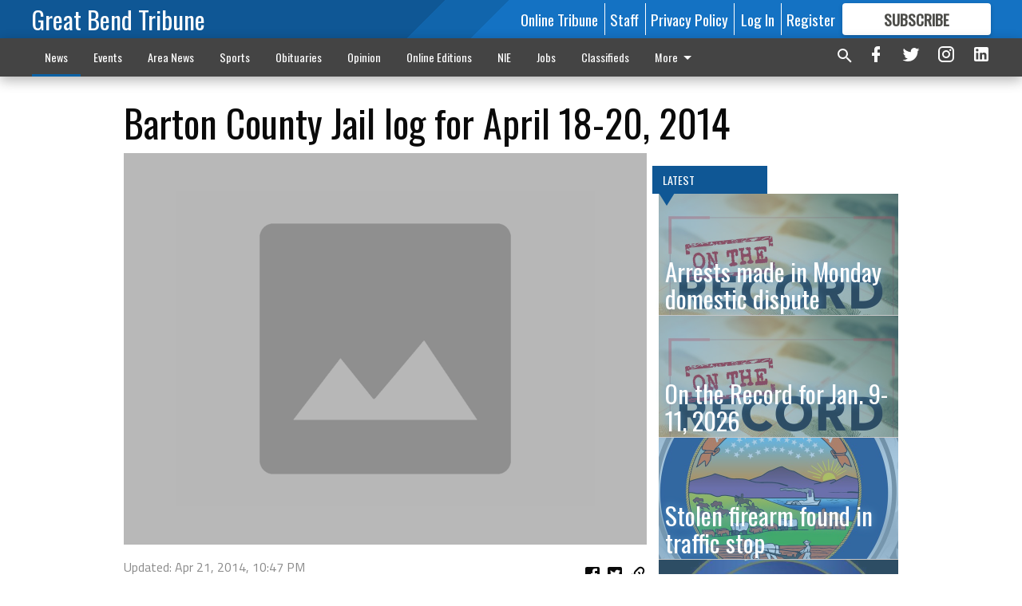

--- FILE ---
content_type: text/html; charset=utf-8
request_url: https://www.gbtribune.com/news/on-the-record/barton-county-jail-log-for-april-18-20-2014/?offset=1
body_size: 14647
content:




<div data-ajax-content-page-boundary>
    <div class="anvil-padding-bottom">
        
            
                
                    

<span data-page-tracker
      data-page-tracker-url="/news/on-the-record/arrests-made-in-monday-domestic-dispute/"
      data-page-tracker-title="Arrests made in Monday domestic dispute"
      data-page-tracker-pk="198570"
      data-page-tracker-analytics-payload="{&quot;view_data&quot;:{&quot;views_remaining&quot;:&quot;2&quot;},&quot;page_meta&quot;:{&quot;section&quot;:&quot;/news/on-the-record/&quot;,&quot;behind_paywall&quot;:false,&quot;page_id&quot;:198570,&quot;page_created_at&quot;:&quot;2026-01-12 21:25:16.252458+00:00&quot;,&quot;page_created_age&quot;:120661,&quot;page_created_at_pretty&quot;:&quot;January 12, 2026&quot;,&quot;page_updated_at&quot;:&quot;2026-01-12 21:25:15.763000+00:00&quot;,&quot;page_updated_age&quot;:120662,&quot;tags&quot;:[],&quot;page_type&quot;:&quot;Article page&quot;,&quot;author&quot;:null,&quot;content_blocks&quot;:[&quot;Paragraph&quot;],&quot;page_publication&quot;:null,&quot;character_count&quot;:911,&quot;word_count&quot;:143,&quot;paragraph_count&quot;:3,&quot;page_title&quot;:&quot;Arrests made in Monday domestic dispute&quot;}}"
>



<article class="anvil-article anvil-article--style--1" data-ajax-content-page-boundary>
    <header class="row expanded">
        <div class="column small-12 medium-10 medium-text-left">
            <div class="anvil-article__title">
                Arrests made in Monday domestic dispute
            </div>
            
        </div>
    </header>
    <div class="row expanded">
        <div class="column">
            <figure class="row expanded column no-margin">
                <div class="anvil-images__image-container">

                    
                    
                    
                    

                    
                    

                    
                    

                    <picture class="anvil-images__image anvil-images__image--multiple-source anvil-images__image--main-article">
                        <source media="(max-width: 768px)" srcset="https://gbtribune.cdn-anvilcms.net/media/images/2021/12/02/images/On_the_Record_-_GB_Tribune_V2Jm3OE.max-752x423.jpg 1x, https://gbtribune.cdn-anvilcms.net/media/images/2021/12/02/images/On_the_Record_-_GB_Tribune_V2Jm3OE.max-1504x846.jpg 2x">
                        <source media="(max-width: 1024px)" srcset="https://gbtribune.cdn-anvilcms.net/media/images/2021/12/02/images/On_the_Record_-_GB_Tribune_V2Jm3OE.max-656x369.jpg 1x, https://gbtribune.cdn-anvilcms.net/media/images/2021/12/02/images/On_the_Record_-_GB_Tribune_V2Jm3OE.max-1312x738.jpg 2x">
                        <img src="https://gbtribune.cdn-anvilcms.net/media/images/2021/12/02/images/On_the_Record_-_GB_Tribune_V2Jm3OE.max-1200x675.jpg" srcset="https://gbtribune.cdn-anvilcms.net/media/images/2021/12/02/images/On_the_Record_-_GB_Tribune_V2Jm3OE.max-1200x675.jpg 1x, https://gbtribune.cdn-anvilcms.net/media/images/2021/12/02/images/On_the_Record_-_GB_Tribune_V2Jm3OE.max-2400x1350.jpg 2x" class="anvil-images__image--shadow">
                    </picture>

                    
                    
                    <img src="https://gbtribune.cdn-anvilcms.net/media/images/2021/12/02/images/On_the_Record_-_GB_Tribune_V2Jm3OE.max-752x423.jpg" alt="on the record" class="anvil-images__background--glass"/>
                </div>
                
            </figure>
            <div class="anvil-article__stream-wrapper">
                <div class="row expanded">
                    <div class="column small-12 medium-8">
                        
<span data-component="Byline"
      data-prop-author-name=""
      data-prop-published-date="2026-01-12T15:25:16.252458-06:00"
      data-prop-updated-date="2026-01-12T15:25:15.763000-06:00"
      data-prop-publication=""
      data-prop-profile-picture=""
      data-prop-profile-picture-style="circle"
      data-prop-author-page-url=""
      data-prop-twitter-handle=""
      data-prop-sass-prefix="style--1"
>
</span>

                    </div>
                    <div class="column small-12 medium-4 align-middle">
                        
<div data-component="ShareButtons"
     data-prop-url="https://www.gbtribune.com/news/on-the-record/arrests-made-in-monday-domestic-dispute/"
     data-prop-sass-prefix="style--1"
     data-prop-show-facebook="true"
     data-prop-show-twitter="true">
</div>

                    </div>
                </div>
            </div>
            
            <div class="row expanded">
                <div class="column anvil-padding-bottom">
                    <div class="anvil-article__body">
                        
                        <div id="articleBody198570">
                            
                                









    
        <div class="anvil-article__stream-wrapper">
            <div class="rich-text"><html><body><div class="rich-text"><p>The Barton County Sheriff’s Office noted that on the morning of Jan. 12, at approximately 10:27 a.m., Sheriff’s deputies were dispatched to a domestic disturbance at 221 Skyline Drive in rural Barton County. Upon arrival, deputies became aware that one of the subjects involved was a member of the Barton County Sheriff’s Office.</p><p>The Great Bend Police Department was called to assist at the scene and conduct the investigation. Investigation indicated that both subjects were mutual combatants in a domestic battery incident.</p><p>Both individuals were arrested and transported to the Barton County Jail. The individuals arrested at the scene were Tucker Mayhugh of Great Bend and Angela Enriquez, also of Great Bend. Enriquez is a deputy sheriff for the Barton County Sheriff’s Office and has been placed on administrative leave pending further investigation and review. Both have since posted bond and been released.</p><p><br/></p></div></body></html></div>
        </div>
    



<script>
    (function() {
        $('.anvil-aside').each(function (index, element) {
            if ($(element).next().is('.row.expanded') || $(element).next().is('script')) {
                $(element).addClass('anvil-aside--above-clear');
            }
        });
    })();
</script>

                            
                        </div>
                    </div>
                </div>
            </div>
        </div>
        <div class="column content--rigid">
            <div class="row expanded column center-content anvil-padding-bottom" id="articleBody198570Ad">
                


<div data-collapse-exclude>
    <div data-component="DynamicAdSlot" data-prop-sizes="[[300, 250], [300, 600]]" data-prop-size-mapping="[{&quot;viewport&quot;: [0, 0], &quot;sizes&quot;: [[300, 250]]}, {&quot;viewport&quot;: [768, 0], &quot;sizes&quot;: [[300, 600]]}]"
        data-prop-dfp-network-id="30642078" data-prop-ad-unit="anvil-skyscraper"
        data-prop-targeting-arguments="{&quot;page_type&quot;: &quot;article page&quot;, &quot;page_id&quot;: 198570, &quot;section&quot;: &quot;On the Record&quot;, &quot;rate_card&quot;: &quot;Default Rate Card&quot;, &quot;site&quot;: &quot;www.gbtribune.com&quot;, &quot;uri&quot;: &quot;/news/on-the-record/barton-county-jail-log-for-april-18-20-2014/&quot;}" data-prop-start-collapsed="False"></div>
</div>


            </div>
            <div class="row expanded column center-content anvil-padding-bottom" data-smart-collapse>
                

<div data-snippet-slot="top-page-right" >
    
                    
                    
                        
<div class="anvil-label anvil-label--style--1 ">
    <span class="anvil-label
                 anvil-label--pip anvil-label--pip--down anvil-label--pip--bottom anvil-label--pip--left
                anvil-label--offset
                
                ">
        
            <span class="anvil-label__item">
            Latest
            </span>
        
        
        
        
            </span>
        
</div>

                    
                    

    <div class="anvil-content-list-wrapper">
        
        
        <ul class="anvil-content-list">
            
                <li class="anvil-content-list__item
                    anvil-content-list__item--dividers
                    anvil-content-list__item--fullbackground anvil-content-list__item--fullbackground--style--1
                    ">

                    
                        <a href="/news/on-the-record/on-the-record-for-jan-9-11-2026/" class="anvil-content-list__image">
                            
                                
                                <img alt="on the record" class="anvil-content-list__image--focus" height="500" src="https://gbtribune.cdn-anvilcms.net/media/images/2021/12/03/images/On_the_Record_-_GB_Tribune_V2J.15cd9426.fill-600x500-c80.jpg" width="600">
                            
                        </a>
                    

                    <a class="anvil-content-list__text" href="/news/on-the-record/on-the-record-for-jan-9-11-2026/">
                        <div class="anvil-content-list__title">
                                On the Record for Jan. 9-11, 2026
                        </div>
                        
                    </a>
                </li>
            
                <li class="anvil-content-list__item
                    anvil-content-list__item--dividers
                    anvil-content-list__item--fullbackground anvil-content-list__item--fullbackground--style--1
                    ">

                    
                        <a href="/news/on-the-record/stolen-firearm-found-in-traffic-stop/" class="anvil-content-list__image">
                            
                                
                                <img alt="gbpd badge 2025" class="anvil-content-list__image--focus" height="500" src="https://gbtribune.cdn-anvilcms.net/media/images/2025/10/20/images/GBPD_Officer_Badge.9860c5ef.fill-600x500-c80.jpg" width="600">
                            
                        </a>
                    

                    <a class="anvil-content-list__text" href="/news/on-the-record/stolen-firearm-found-in-traffic-stop/">
                        <div class="anvil-content-list__title">
                                Stolen firearm found in traffic stop
                        </div>
                        
                    </a>
                </li>
            
                <li class="anvil-content-list__item
                    anvil-content-list__item--dividers
                    anvil-content-list__item--fullbackground anvil-content-list__item--fullbackground--style--1
                    ">

                    
                        <a href="/news/on-the-record/fatal-crash-reported-in-ellsworth-county/" class="anvil-content-list__image">
                            
                                
                                <img alt="KHP patch" class="anvil-content-list__image--focus" height="400" src="https://gbtribune.cdn-anvilcms.net/media/images/2019/01/12/images/KHP_patch.8915dc3c.fill-600x500-c80.jpg" width="480">
                            
                        </a>
                    

                    <a class="anvil-content-list__text" href="/news/on-the-record/fatal-crash-reported-in-ellsworth-county/">
                        <div class="anvil-content-list__title">
                                Fatal crash reported in Ellsworth County
                        </div>
                        
                    </a>
                </li>
            
                <li class="anvil-content-list__item
                    anvil-content-list__item--dividers
                    anvil-content-list__item--fullbackground anvil-content-list__item--fullbackground--style--1
                    ">

                    
                        <a href="/news/on-the-record/great-bend-municipal-court-december-fines-and-convictions/" class="anvil-content-list__image">
                            
                                
                                <img alt="crime_scene_police.jpg" class="anvil-content-list__image--focus" height="500" src="https://gbtribune.cdn-anvilcms.net/media/images/2018/10/10/images/crime_scene_police.18ca8a28.fill-600x500-c80.jpg" width="600">
                            
                        </a>
                    

                    <a class="anvil-content-list__text" href="/news/on-the-record/great-bend-municipal-court-december-fines-and-convictions/">
                        <div class="anvil-content-list__title">
                                Great Bend Municipal Court December fines and convictions
                        </div>
                        
                    </a>
                </li>
            
        </ul>
    </div>


                
</div>
            </div>
        </div>
        <div class="anvil-padding-bottom--minor anvil-padding-top--minor column small-12 center-content anvil-margin
        content__background--neutral-theme" data-smart-collapse>
            

<div data-snippet-slot="after_article" >
    

<div class="column shrink anvil-padding-top anvil-padding-bottom">
    
        


<div data-collapse-exclude>
    <div data-component="DynamicAdSlot" data-prop-sizes="[[300, 250], [320, 50], [300, 50], [970, 90], [728, 90], [660, 90], [990, 90]]" data-prop-size-mapping="[{&quot;viewport&quot;: [0, 0], &quot;sizes&quot;: [[300, 250], [320, 50], [300, 50]]}, {&quot;viewport&quot;: [1024, 0], &quot;sizes&quot;: [[970, 90], [728, 90], [660, 90]]}, {&quot;viewport&quot;: [1440, 0], &quot;sizes&quot;: [[990, 90], [970, 90], [728, 90], [660, 90]]}]"
        data-prop-dfp-network-id="30642078" data-prop-ad-unit="anvil-banner"
        data-prop-targeting-arguments="{&quot;page_type&quot;: &quot;article page&quot;, &quot;page_id&quot;: 198570, &quot;section&quot;: &quot;On the Record&quot;, &quot;rate_card&quot;: &quot;Default Rate Card&quot;, &quot;site&quot;: &quot;www.gbtribune.com&quot;, &quot;uri&quot;: &quot;/news/on-the-record/barton-county-jail-log-for-april-18-20-2014/&quot;}" data-prop-start-collapsed="False"></div>
</div>


    
</div>
</div>
        </div>
    </div>
</article>

</span>


                
            
        
    </div>
</div>


<span data-inf-scroll-query="scroll_content_page_count" data-inf-scroll-query-value="1">
</span>

<div class="row anvil-padding pagination align-center"
     
     data-inf-scroll-url="/news/on-the-record/barton-county-jail-log-for-april-18-20-2014/?offset=2"
     >
    <div class="column shrink anvil-loader-wrapper">
        <div class="anvil-loader anvil-loader--style--1"></div>
    </div>
</div>


--- FILE ---
content_type: text/html; charset=utf-8
request_url: https://www.google.com/recaptcha/api2/aframe
body_size: 267
content:
<!DOCTYPE HTML><html><head><meta http-equiv="content-type" content="text/html; charset=UTF-8"></head><body><script nonce="ySw3yLxucHLz2K0LuTnftQ">/** Anti-fraud and anti-abuse applications only. See google.com/recaptcha */ try{var clients={'sodar':'https://pagead2.googlesyndication.com/pagead/sodar?'};window.addEventListener("message",function(a){try{if(a.source===window.parent){var b=JSON.parse(a.data);var c=clients[b['id']];if(c){var d=document.createElement('img');d.src=c+b['params']+'&rc='+(localStorage.getItem("rc::a")?sessionStorage.getItem("rc::b"):"");window.document.body.appendChild(d);sessionStorage.setItem("rc::e",parseInt(sessionStorage.getItem("rc::e")||0)+1);localStorage.setItem("rc::h",'1768373782055');}}}catch(b){}});window.parent.postMessage("_grecaptcha_ready", "*");}catch(b){}</script></body></html>

--- FILE ---
content_type: application/javascript
request_url: https://gbtribune.cdn-anvilcms.net/static/46.8.10/webpack/1459.js
body_size: 13982
content:
/*! For license information please see 1459.js.LICENSE.txt */
(self.webpackChunk_name_=self.webpackChunk_name_||[]).push([[1459],{22441:function(t,e,n){"use strict";n.d(e,{cp:function(){return Te}});var r=n(26905),o=n.n(r),i="object"==typeof self&&self.self===self&&self||"object"==typeof n.g&&n.g.global===n.g&&n.g||void 0,a="undefined";function u(t){return i[t]}function c(t,e){return i[t]=e,e}function s(t){c(t)}var f=h(),l=g,p=g;function d(t){return f?g(t,"",-1):s(t)}function h(){if(typeof f!==a)return f;try{g(a,"1"),f=-1!==document.cookie.indexOf(a),d(a)}catch(t){f=!1}return f}function g(t,e,n,r,o,i){if(typeof window!==a){var s=arguments.length>1;return f||(s?c(t,e):u(t)),s?document.cookie=t+"="+encodeURIComponent(e)+(n?"; expires="+new Date(+new Date+1e3*n).toUTCString()+(r?"; path="+r:"")+(o?"; domain="+o:"")+(i?"; secure":""):""):decodeURIComponent((("; "+document.cookie).split("; "+t+"=")[1]||"").split(";")[0])}}var m=y();function y(){if(typeof m!==a)return m;m=!0;try{typeof localStorage!==a&&typeof JSON!==a||(m=!1),localStorage.setItem(a,a),localStorage.removeItem(a)}catch(t){m=!1}return m}function v(t){return void 0===t}function b(t){var e=t;try{if("true"===(e=JSON.parse(t)))return!0;if("false"===e)return!1;if(function(t){if("object"!=typeof t||null===t)return!1;for(var e=t;null!==Object.getPrototypeOf(e);)e=Object.getPrototypeOf(e);return Object.getPrototypeOf(t)===e}(e))return e;parseFloat(e)===e&&(e=parseFloat(e))}catch(t){}if(null!==e&&""!==e)return e}var w=y(),x=h();function S(t,e){if(t){var n=E(e),r=!k(n),o=I(n)?b(localStorage.getItem(t)):void 0;if(r&&!v(o))return o;var i=O(n)?b(l(t)):void 0;if(r&&i)return i;var a=u(t);return r?a:{localStorage:o,cookie:i,global:a}}}function E(t){return t?"string"==typeof t?t:t.storage:"any"}function I(t){return w&&P(t,"localStorage")}function O(t){return x&&P(t,"cookie")}function k(t){return"*"===t||"all"===t}function P(t,e){return"any"===t||t===e||k(t)}var j={setItem:function(t,e,n){if(t&&!v(e)){var r={},o=E(n),i=JSON.stringify(e),a=!k(o);return I(o)&&(r.localStorage={location:"localStorage",current:e,previous:b(localStorage.getItem(t))},localStorage.setItem(t,i),a)?r.localStorage:O(o)&&(r.cookie={location:"cookie",current:e,previous:b(l(t))},p(t,i),a)?r.cookie:(r.global={location:"global",current:e,previous:u(t)},c(t,e),a?r.global:r)}},getItem:S,removeItem:function(t,e){if(t){var n=E(e),r=S(t,"*"),o={};return!v(r.localStorage)&&I(n)&&(localStorage.removeItem(t),o.localStorage=r.localStorage),!v(r.cookie)&&O(n)&&(d(t),o.cookie=r.cookie),!v(r.global)&&P(n,"global")&&(s(t),o.global=r.global),o}}};function _(t){return(_="function"==typeof Symbol&&"symbol"==typeof Symbol.iterator?function(t){return typeof t}:function(t){return t&&"function"==typeof Symbol&&t.constructor===Symbol&&t!==Symbol.prototype?"symbol":typeof t})(t)}function N(t){return"function"==typeof t}function A(t){return"string"==typeof t}function T(t){if("object"!==_(t)||null===t)return!1;for(var e=t;null!==Object.getPrototypeOf(e);)e=Object.getPrototypeOf(e);return Object.getPrototypeOf(t)===e}function L(t){try{return decodeURIComponent(t.replace(/\+/g," "))}catch(t){return null}}var C="undefined"!=typeof document;function M(t){var e=function(t){if(t){var e=t.match(/\?(.*)/);return e&&e[1]?e[1].split("#")[0]:""}return C&&window.location.search.substring(1)}(t);return e?function(t){for(var e,n=/([^&=]+)=?([^&]*)/g,r={};e=n.exec(t);){var o=L(e[1]),i=L(e[2]);if("[]"===o.substring(o.length-2))(r[o=o.substring(0,o.length-2)]||(r[o]=[])).push(i);else{var a=""===i||i;r[o]=a}}for(var u in r){var c=u.split("[");if(c.length>1){var s=[];c.forEach((function(t,e){var n=t.replace(/[?[\]\\ ]/g,"");s.push(n)})),D(r,s,r[u]),delete r[u]}}return r}(e):{}}function D(t,e,n){for(var r=e.length-1,o=0;o<r;++o){var i=e[o];i in t||(t[i]={}),t=t[i]}t[e[r]]=n}function z(){for(var t,e,n,r,o=[],i=0;i<256;i++)o[i]=(i<16?"0":"")+i.toString(16);return t=R(),e=R(),n=R(),r=R(),"".concat(o[255&t]+o[t>>8&255]+o[t>>16&255]+o[t>>24&255],"-").concat(o[255&e]).concat(o[e>>8&255],"-").concat(o[e>>16&15|64]).concat(o[e>>24&255],"-").concat(o[63&n|128]).concat(o[n>>8&255],"-").concat(o[n>>16&255]).concat(o[n>>24&255]).concat(o[255&r]).concat(o[r>>8&255]).concat(o[r>>16&255]).concat(o[r>>24&255])}function R(){return 4294967295*Math.random()|0}var q=function(t){return function(t){if(Array.isArray(t)){for(var e=0,n=new Array(t.length);e<t.length;e++)n[e]=t[e];return n}}(t)||function(t){if(Symbol.iterator in Object(t)||"[object Arguments]"===Object.prototype.toString.call(t))return Array.from(t)}(t)||function(){throw new TypeError("Invalid attempt to spread non-iterable instance")}()};function U(t,e){return t(e={exports:{}},e.exports),e.exports}var F=U((function(t){function e(t){return(e="function"==typeof Symbol&&"symbol"==typeof Symbol.iterator?function(t){return typeof t}:function(t){return t&&"function"==typeof Symbol&&t.constructor===Symbol&&t!==Symbol.prototype?"symbol":typeof t})(t)}function n(r){return"function"==typeof Symbol&&"symbol"===e(Symbol.iterator)?t.exports=n=function(t){return e(t)}:t.exports=n=function(t){return t&&"function"==typeof Symbol&&t.constructor===Symbol&&t!==Symbol.prototype?"symbol":e(t)},n(r)}t.exports=n})),V=function(t,e,n){return e in t?Object.defineProperty(t,e,{value:n,enumerable:!0,configurable:!0,writable:!0}):t[e]=n,t};function B(t,e){var n=Object.keys(t);if(Object.getOwnPropertySymbols){var r=Object.getOwnPropertySymbols(t);e&&(r=r.filter((function(e){return Object.getOwnPropertyDescriptor(t,e).enumerable}))),n.push.apply(n,r)}return n}var G=function(t){for(var e=1;e<arguments.length;e++){var n=null!=arguments[e]?arguments[e]:{};e%2?B(n,!0).forEach((function(e){V(t,e,n[e])})):Object.getOwnPropertyDescriptors?Object.defineProperties(t,Object.getOwnPropertyDescriptors(n)):B(n).forEach((function(e){Object.defineProperty(t,e,Object.getOwnPropertyDescriptor(n,e))}))}return t},$="function",J="undefined",W="@@redux/",X=W+"INIT",Y=W+Math.random().toString(36),Z=function(){return("undefined"==typeof Symbol?"undefined":F(Symbol))===$&&Symbol.observable||"@@observable"}(),H=" != "+$;function K(t,e,n){if(F(e)===$&&F(n)===J&&(n=e,e=void 0),F(n)!==J){if(F(n)!==$)throw new Error("enhancer"+H);return n(K)(t,e)}if(F(t)!==$)throw new Error("reducer"+H);var r=t,o=e,i=[],a=i,u=!1;function c(){a===i&&(a=i.slice())}function s(){return o}function f(t){if(F(t)!==$)throw new Error("Listener"+H);var e=!0;return c(),a.push(t),function(){if(e){e=!1,c();var n=a.indexOf(t);a.splice(n,1)}}}function l(t){if(!T(t))throw new Error("Act != obj");if(F(t.type)===J)throw new Error("ActType "+J);if(u)throw new Error("Dispatch in reducer");try{u=!0,o=r(o,t)}finally{u=!1}for(var e=i=a,n=0;n<e.length;n++)(0,e[n])();return t}return l({type:X}),V({dispatch:l,subscribe:f,getState:s,replaceReducer:function(t){if(F(t)!==$)throw new Error("next reducer"+H);r=t,l({type:X})}},Z,(function(){var t=f;return V({subscribe:function(e){if("object"!==F(e))throw new TypeError("Observer != obj");function n(){e.next&&e.next(s())}return n(),{unsubscribe:t(n)}}},Z,(function(){return this}))}))}function Q(t,e){var n=e&&e.type;return"action "+(n&&n.toString()||"?")+"reducer "+t+" returns "+J}function tt(t){for(var e=Object.keys(t),n={},r=0;r<e.length;r++){var o=e[r];F(t[o])===$&&(n[o]=t[o])}var i,a=Object.keys(n);try{!function(t){Object.keys(t).forEach((function(e){var n=t[e],r=n(void 0,{type:X});if(F(r)===J||F(n(void 0,{type:Y}))===J)throw new Error("reducer "+e+" "+J)}))}(n)}catch(t){i=t}return function(){var t=arguments.length>0&&void 0!==arguments[0]?arguments[0]:{},e=arguments.length>1?arguments[1]:void 0;if(i)throw i;for(var r=!1,o={},u=0;u<a.length;u++){var c=a[u],s=n[c],f=t[c],l=s(f,e);if(F(l)===J){var p=Q(c,e);throw new Error(p)}o[c]=l,r=r||l!==f}return r?o:t}}function et(){for(var t=arguments.length,e=new Array(t),n=0;n<t;n++)e[n]=arguments[n];return 0===e.length?function(t){return t}:1===e.length?e[0]:e.reduce((function(t,e){return function(){return t(e.apply(void 0,arguments))}}))}function nt(){for(var t=arguments.length,e=new Array(t),n=0;n<t;n++)e[n]=arguments[n];return function(t){return function(n,r,o){var i,a=t(n,r,o),u=a.dispatch,c={getState:a.getState,dispatch:function(t){return u(t)}};return i=e.map((function(t){return t(c)})),u=et.apply(void 0,q(i))(a.dispatch),G({},a,{dispatch:u})}}}var rt=["bootstrap","params","campaign","initializeStart","initialize","initializeEnd","ready","resetStart","reset","resetEnd","pageStart","page","pageEnd","pageAborted","trackStart","track","trackEnd","trackAborted","identifyStart","identify","identifyEnd","identifyAborted","userIdChanged","registerPlugins","enablePlugin","disablePlugin","loadPlugin","online","offline","setItemStart","setItem","setItemEnd","setItemAborted","removeItemStart","removeItem","removeItemEnd","removeItemAborted"],ot=["name","EVENTS","config","loaded"],it=rt.reduce((function(t,e){return t[e]=e,t}),{registerPluginType:function(t){return"registerPlugin:".concat(t)},pluginReadyType:function(t){return"ready:".concat(t)}});function at(t){return rt.includes(t)}var ut="__anon_id",ct="__user_id",st="__user_traits",ft=/^utm_/,lt=/^an_prop_/,pt=/^an_trait_/;function dt(t){return function(e){return function(n){return function(r){if(r.type===it.bootstrap){var o=r.params,i=r.user;j.getItem(ut)||t.storage.setItem(ut,i.anonymousId);var a=Object.keys(r.params);if(a.length){var u=o.an_uid,c=o.an_event,s=a.reduce((function(t,e){if(e.match(ft)||e.match(/^(d|g)clid/)){var n=e.replace(ft,""),r="campaign"===n?"name":n;t.campaign[r]=o[e]}return e.match(lt)&&(t.props[e.replace(lt,"")]=o[e]),e.match(pt)&&(t.traits[e.replace(pt,"")]=o[e]),t}),{campaign:{},props:{},traits:{}});e.dispatch(G({type:it.params,raw:o},s,{},u?{userId:u}:{})),u&&setTimeout((function(){return t.identify(u,s.traits)}),0),c&&setTimeout((function(){return t.track(c,s.props)}),0),Object.keys(s.campaign).length&&e.dispatch({type:it.campaign,campaign:s.campaign})}}return n(r)}}}}function ht(t){var e=t.storage,n=e.setItem,r=e.removeItem,o=e.getItem;return function(t){return function(e){return function(i){var a=i.userId,u=i.traits,c=i.options,s=i.callback;if(i.type===it.reset&&([ct,st,ut].forEach((function(t){return r(t)})),N(s)&&s()),i.type===it.identify){var f=o(ct),l=o(st)||{};f&&f!==a&&t.dispatch({type:it.userIdChanged,old:{userId:f,traits:l},new:{userId:a,traits:u},options:c}),a&&n(ct,a),u&&n(st,G({},l,{},u))}return e(i)}}}}var gt=U((function(t){var e=function(t){var e,n=Object.prototype,r=n.hasOwnProperty,o="function"==typeof Symbol?Symbol:{},i=o.iterator||"@@iterator",a=o.asyncIterator||"@@asyncIterator",u=o.toStringTag||"@@toStringTag";function c(t,e,n,r){var o=e&&e.prototype instanceof g?e:g,i=Object.create(o.prototype),a=new P(r||[]);return i._invoke=function(t,e,n){var r=f;return function(o,i){if(r===p)throw new Error("Generator is already running");if(r===d){if("throw"===o)throw i;return _()}for(n.method=o,n.arg=i;;){var a=n.delegate;if(a){var u=I(a,n);if(u){if(u===h)continue;return u}}if("next"===n.method)n.sent=n._sent=n.arg;else if("throw"===n.method){if(r===f)throw r=d,n.arg;n.dispatchException(n.arg)}else"return"===n.method&&n.abrupt("return",n.arg);r=p;var c=s(t,e,n);if("normal"===c.type){if(r=n.done?d:l,c.arg===h)continue;return{value:c.arg,done:n.done}}"throw"===c.type&&(r=d,n.method="throw",n.arg=c.arg)}}}(t,n,a),i}function s(t,e,n){try{return{type:"normal",arg:t.call(e,n)}}catch(t){return{type:"throw",arg:t}}}t.wrap=c;var f="suspendedStart",l="suspendedYield",p="executing",d="completed",h={};function g(){}function m(){}function y(){}var v={};v[i]=function(){return this};var b=Object.getPrototypeOf,w=b&&b(b(j([])));w&&w!==n&&r.call(w,i)&&(v=w);var x=y.prototype=g.prototype=Object.create(v);function S(t){["next","throw","return"].forEach((function(e){t[e]=function(t){return this._invoke(e,t)}}))}function E(t){function e(n,o,i,a){var u=s(t[n],t,o);if("throw"!==u.type){var c=u.arg,f=c.value;return f&&"object"==typeof f&&r.call(f,"__await")?Promise.resolve(f.__await).then((function(t){e("next",t,i,a)}),(function(t){e("throw",t,i,a)})):Promise.resolve(f).then((function(t){c.value=t,i(c)}),(function(t){return e("throw",t,i,a)}))}a(u.arg)}var n;this._invoke=function(t,r){function o(){return new Promise((function(n,o){e(t,r,n,o)}))}return n=n?n.then(o,o):o()}}function I(t,n){var r=t.iterator[n.method];if(r===e){if(n.delegate=null,"throw"===n.method){if(t.iterator.return&&(n.method="return",n.arg=e,I(t,n),"throw"===n.method))return h;n.method="throw",n.arg=new TypeError("The iterator does not provide a 'throw' method")}return h}var o=s(r,t.iterator,n.arg);if("throw"===o.type)return n.method="throw",n.arg=o.arg,n.delegate=null,h;var i=o.arg;return i?i.done?(n[t.resultName]=i.value,n.next=t.nextLoc,"return"!==n.method&&(n.method="next",n.arg=e),n.delegate=null,h):i:(n.method="throw",n.arg=new TypeError("iterator result is not an object"),n.delegate=null,h)}function O(t){var e={tryLoc:t[0]};1 in t&&(e.catchLoc=t[1]),2 in t&&(e.finallyLoc=t[2],e.afterLoc=t[3]),this.tryEntries.push(e)}function k(t){var e=t.completion||{};e.type="normal",delete e.arg,t.completion=e}function P(t){this.tryEntries=[{tryLoc:"root"}],t.forEach(O,this),this.reset(!0)}function j(t){if(t){var n=t[i];if(n)return n.call(t);if("function"==typeof t.next)return t;if(!isNaN(t.length)){var o=-1,a=function n(){for(;++o<t.length;)if(r.call(t,o))return n.value=t[o],n.done=!1,n;return n.value=e,n.done=!0,n};return a.next=a}}return{next:_}}function _(){return{value:e,done:!0}}return m.prototype=x.constructor=y,y.constructor=m,y[u]=m.displayName="GeneratorFunction",t.isGeneratorFunction=function(t){var e="function"==typeof t&&t.constructor;return!!e&&(e===m||"GeneratorFunction"===(e.displayName||e.name))},t.mark=function(t){return Object.setPrototypeOf?Object.setPrototypeOf(t,y):(t.__proto__=y,u in t||(t[u]="GeneratorFunction")),t.prototype=Object.create(x),t},t.awrap=function(t){return{__await:t}},S(E.prototype),E.prototype[a]=function(){return this},t.AsyncIterator=E,t.async=function(e,n,r,o){var i=new E(c(e,n,r,o));return t.isGeneratorFunction(n)?i:i.next().then((function(t){return t.done?t.value:i.next()}))},S(x),x[u]="Generator",x[i]=function(){return this},x.toString=function(){return"[object Generator]"},t.keys=function(t){var e=[];for(var n in t)e.push(n);return e.reverse(),function n(){for(;e.length;){var r=e.pop();if(r in t)return n.value=r,n.done=!1,n}return n.done=!0,n}},t.values=j,P.prototype={constructor:P,reset:function(t){if(this.prev=0,this.next=0,this.sent=this._sent=e,this.done=!1,this.delegate=null,this.method="next",this.arg=e,this.tryEntries.forEach(k),!t)for(var n in this)"t"===n.charAt(0)&&r.call(this,n)&&!isNaN(+n.slice(1))&&(this[n]=e)},stop:function(){this.done=!0;var t=this.tryEntries[0].completion;if("throw"===t.type)throw t.arg;return this.rval},dispatchException:function(t){if(this.done)throw t;var n=this;function o(r,o){return u.type="throw",u.arg=t,n.next=r,o&&(n.method="next",n.arg=e),!!o}for(var i=this.tryEntries.length-1;i>=0;--i){var a=this.tryEntries[i],u=a.completion;if("root"===a.tryLoc)return o("end");if(a.tryLoc<=this.prev){var c=r.call(a,"catchLoc"),s=r.call(a,"finallyLoc");if(c&&s){if(this.prev<a.catchLoc)return o(a.catchLoc,!0);if(this.prev<a.finallyLoc)return o(a.finallyLoc)}else if(c){if(this.prev<a.catchLoc)return o(a.catchLoc,!0)}else{if(!s)throw new Error("try statement without catch or finally");if(this.prev<a.finallyLoc)return o(a.finallyLoc)}}}},abrupt:function(t,e){for(var n=this.tryEntries.length-1;n>=0;--n){var o=this.tryEntries[n];if(o.tryLoc<=this.prev&&r.call(o,"finallyLoc")&&this.prev<o.finallyLoc){var i=o;break}}i&&("break"===t||"continue"===t)&&i.tryLoc<=e&&e<=i.finallyLoc&&(i=null);var a=i?i.completion:{};return a.type=t,a.arg=e,i?(this.method="next",this.next=i.finallyLoc,h):this.complete(a)},complete:function(t,e){if("throw"===t.type)throw t.arg;return"break"===t.type||"continue"===t.type?this.next=t.arg:"return"===t.type?(this.rval=this.arg=t.arg,this.method="return",this.next="end"):"normal"===t.type&&e&&(this.next=e),h},finish:function(t){for(var e=this.tryEntries.length-1;e>=0;--e){var n=this.tryEntries[e];if(n.finallyLoc===t)return this.complete(n.completion,n.afterLoc),k(n),h}},catch:function(t){for(var e=this.tryEntries.length-1;e>=0;--e){var n=this.tryEntries[e];if(n.tryLoc===t){var r=n.completion;if("throw"===r.type){var o=r.arg;k(n)}return o}}throw new Error("illegal catch attempt")},delegateYield:function(t,n,r){return this.delegate={iterator:j(t),resultName:n,nextLoc:r},"next"===this.method&&(this.arg=e),h}},t}(t.exports);try{regeneratorRuntime=e}catch(t){Function("r","regeneratorRuntime = r")(e)}}));function mt(t,e,n,r,o,i,a){try{var u=t[i](a),c=u.value}catch(t){return void n(t)}u.done?e(c):Promise.resolve(c).then(r,o)}var yt=function(t){return function(){var e=this,n=arguments;return new Promise((function(r,o){var i=t.apply(e,n);function a(t){mt(i,r,o,a,u,"next",t)}function u(t){mt(i,r,o,a,u,"throw",t)}a(void 0)}))}};function vt(t,e,n){return new Promise((function(r,o){return e()?r(t):n<1?o(G({},t,{queue:!0})):(10,new Promise((function(t){return setTimeout(t,10)}))).then((function(i){return vt(t,e,n-10).then(r,o)}))}))}var bt="userId",wt="anonymousId",xt="https://lytics.dev/errors/";function St(t,e,n){var r=e(),o=t.getState(),i=o.plugins,a=o.context,u=o.queue,c=o.user;if(!a.offline&&u&&u.actions&&u.actions.length){var s=u.actions.reduce((function(t,e,n){return i[e.plugin].loaded?(t.process.push(e),t.processIndex.push(n)):(t.requeue.push(e),t.requeueIndex.push(n)),t}),{processIndex:[],process:[],requeue:[],requeueIndex:[]});if(s.processIndex&&s.processIndex.length){s.processIndex.forEach((function(e){var o=u.actions[e],a=o.plugin,s=o.payload.type,f=r[a][s];if(f&&N(f)){var l=function(t){var e=arguments.length>1&&void 0!==arguments[1]?arguments[1]:{};return[bt,wt].reduce((function(t,n){return It(t,e,n)}),t)}(o.payload,c);f({payload:l,config:i[a].config,instance:n});var p="".concat(s,":").concat(a);t.dispatch(G({},l,{type:p,_:{called:p,from:"queueDrain"}}))}}));var f=u.actions.filter((function(t,e){return!~s.processIndex.indexOf(e)}));u.actions=f}}}function Et(t,e,n){return setInterval((function(){St(t,e,n)}),3e3)}function It(t,e,n){return t.hasOwnProperty(n)&&!t[n]&&e[n]?Object.assign({},t,V({},"".concat(n),e[n])):t}var Ot=function(t,e){return function(t){if(Array.isArray(t))return t}(t)||function(t,e){var n=[],r=!0,o=!1,i=void 0;try{for(var a,u=t[Symbol.iterator]();!(r=(a=u.next()).done)&&(n.push(a.value),!e||n.length!==e);r=!0);}catch(t){o=!0,i=t}finally{try{r||null==u.return||u.return()}finally{if(o)throw i}}return n}(t,e)||function(){throw new TypeError("Invalid attempt to destructure non-iterable instance")}()};function kt(t){var e=arguments.length>1&&void 0!==arguments[1]?arguments[1]:{},n=arguments.length>2&&void 0!==arguments[2]?arguments[2]:{};return Object.keys(t).filter((function(t){var r=n.plugins||{};return!1!==r[t]&&(!0===r[t]||!e[t]||!1!==e[t].enabled)})).map((function(e){return t[e]}))}var Pt=/Start$/,jt=/^bootstrap/,_t=/^ready/;function Nt(t,e,n,r,o){return At.apply(this,arguments)}function At(){return(At=yt(gt.mark((function t(e,n,r,o,i){var a,u,c,s,f,l,p,d,h,g,m,y;return gt.wrap((function(t){for(;;)switch(t.prev=t.next){case 0:if(a=N(n)?n():n,u=e.type,c=u.replace(Pt,""),!e._||!e._.called){t.next=5;break}return t.abrupt("return",e);case 5:return s=r.getState(),f=kt(a,s.plugins,e.options),l=f.map((function(t){return t.name})),p=qt(u,f),t.next=11,Lt({action:e,data:{exact:p.before,namespaced:p.beforeNS},state:s,allPlugins:a,allMatches:p,instance:r,store:o,EVENTS:i});case 11:if(!Ft(d=t.sent,l.length)){t.next=14;break}return t.abrupt("return",d);case 14:if(u!==c){t.next=18;break}h=d,t.next=21;break;case 18:return t.next=20,Lt({action:G({},d,{type:c}),data:{exact:p.during,namespaced:p.duringNS},state:s,allPlugins:a,allMatches:p,instance:r,store:o,EVENTS:i});case 20:h=t.sent;case 21:if(!u.match(Pt)){t.next=28;break}return g="".concat(c,"End"),t.next=25,Lt({action:G({},h,{type:g}),data:{exact:p.after,namespaced:p.afterNS},state:s,allPlugins:a,allMatches:p,instance:r,store:o,EVENTS:i});case 25:m=t.sent,(y=Tt(m))&&y({payload:m});case 28:return t.abrupt("return",d);case 29:case"end":return t.stop()}}),t)})))).apply(this,arguments)}function Tt(t){return!!t.meta&&Object.keys(t.meta).reduce((function(e,n){var r=t.meta[n];return N(r)?r:e}),!1)}function Lt(t){return Ct.apply(this,arguments)}function Ct(){return(Ct=yt(gt.mark((function t(e){var n,r,o,i,a,u,c,s,f,l,p,d,h,g,m,y,v,b;return gt.wrap((function(t){for(;;)switch(t.prev=t.next){case 0:return n=e.data,r=e.action,o=e.instance,i=e.state,a=e.allPlugins,u=e.allMatches,c=e.store,s=e.EVENTS,f=i.plugins,l=i.context,p=r.type,d=p.match(Pt),h=n.exact.map((function(t){return t.pluginName})),d&&(h=u.during.map((function(t){return t.pluginName}))),g=Gt(o,h),m=n.exact.reduce((function(t,e){var n=e.pluginName,r=e.methodName,o=!1;return r.match(/^initialize/)||r.match(/^reset/)||(o=!f[n].loaded),l.offline&&(r.match(/^page/)||r.match(/^track/)||r.match(/^identify/))&&(o=!0),t["".concat(n)]=o,t}),{}),t.next=10,n.exact.reduce(function(){var t=yt(gt.mark((function t(e,i,u){var c,s,l;return gt.wrap((function(t){for(;;)switch(t.prev=t.next){case 0:return c=i.pluginName,t.next=3,e;case 3:if(s=t.sent,!n.namespaced||!n.namespaced[c]){t.next=11;break}return t.next=7,n.namespaced[c].reduce(function(){var t=yt(gt.mark((function t(e,n,r){var i,u,s,l;return gt.wrap((function(t){for(;;)switch(t.prev=t.next){case 0:return u=function(t,e,n){return function(r,o){return G({},t,{abort:{reason:r,plugins:o||[e],caller:p,from:n||e}})}},t.next=3,e;case 3:if(i=t.sent,n.method&&N(n.method)){t.next=6;break}return t.abrupt("return",i);case 6:return $t(n.methodName,n.pluginName),t.next=9,n.method({payload:i,instance:o,abort:u(i,c,n.pluginName),config:Dt(n.pluginName,f,a),plugins:f});case 9:return s=t.sent,l=T(s)?s:{},t.abrupt("return",Promise.resolve(G({},i,{},l)));case 12:case"end":return t.stop()}}),t)})));return function(e,n,r){return t.apply(this,arguments)}}(),Promise.resolve(r));case 7:l=t.sent,s[c]=l,t.next=12;break;case 11:s[c]=r;case 12:return t.abrupt("return",Promise.resolve(s));case 13:case"end":return t.stop()}}),t)})));return function(e,n,r){return t.apply(this,arguments)}}(),Promise.resolve({}));case 10:return y=t.sent,t.next=13,n.exact.reduce(function(){var t=yt(gt.mark((function t(e,r,i){var u,s,l,h,v,b,w,x,S,E,I,O;return gt.wrap((function(t){for(;;)switch(t.prev=t.next){case 0:return u=n.exact.length===i+1,s=r.pluginName,l=a[s],t.next=5,e;case 5:if(h=t.sent,v=y[s]?y[s]:{},d&&(v=h),!Ut(v,s)){t.next=11;break}return Mt({data:v,method:p,instance:o,pluginName:s,store:c}),t.abrupt("return",Promise.resolve(h));case 11:if(!Ut(h,s)){t.next=14;break}return u&&Mt({data:h,method:p,instance:o,store:c}),t.abrupt("return",Promise.resolve(h));case 14:if(!m.hasOwnProperty(s)||!0!==m[s]){t.next=17;break}return c.dispatch({type:"queue",plugin:s,payload:v,_:{called:"queue",from:"queueMechanism"}}),t.abrupt("return",Promise.resolve(h));case 17:return b=g(y[s],a[s]),t.next=20,l[p]({hello:s,abort:b.abort,payload:v,instance:o,config:Dt(s,f,a),plugins:f});case 20:return w=t.sent,x=T(w)?w:{},S=G({},h,{},x),Ut(E=y[s],s)?Mt({data:E,method:p,instance:o,pluginName:s,store:c}):((I="".concat(p,":").concat(s)).match(/:/g)||[]).length<2&&!p.match(jt)&&!p.match(_t)&&(O=d?S:v,o.dispatch(G({},O,{type:I,_:{called:I,from:"submethod"}}))),t.abrupt("return",Promise.resolve(S));case 26:case"end":return t.stop()}}),t)})));return function(e,n,r){return t.apply(this,arguments)}}(),Promise.resolve(r));case 13:if(v=t.sent,p.match(Pt)||p.match(/^registerPlugin/)||p.match(_t)||p.match(jt)||p.match(/^params/)||p.match(/^userIdChanged/)){t.next=21;break}if(s.plugins.includes(p),!v._||v._.originalAction!==p){t.next=18;break}return t.abrupt("return",v);case 18:b=G({},v,{},{_:{originalAction:v.type,called:v.type,from:"engineEnd"}}),Ft(v,n.exact.length)&&!p.match(/End$/)&&(b=G({},b,{},{type:v.type+"Aborted"})),c.dispatch(b);case 21:return t.abrupt("return",v);case 22:case"end":return t.stop()}}),t)})))).apply(this,arguments)}function Mt(t){var e=t.data,n=t.method,r=(t.instance,t.pluginName),o=n+"Aborted"+(r?":"+r:"");t.store.dispatch(G({},e,{type:o,_:{called:o,from:"abort"}}))}function Dt(t,e,n){var r=e[t]||n[t];return r&&r.config?r.config:{}}function zt(t,e){return e.reduce((function(e,n){return n[t]?e.concat({methodName:t,pluginName:n.name,method:n[t]}):e}),[])}function Rt(t,e){var n=t.replace(Pt,""),r=e?":".concat(e):"";return["".concat(t).concat(r),"".concat(n).concat(r),"".concat(n,"End").concat(r)]}function qt(t,e,n){var r=Rt(t).map((function(t){return zt(t,e)}));return e.reduce((function(n,r){var o=r.name,i=Rt(t,o).map((function(t){return zt(t,e)})),a=Ot(i,3),u=a[0],c=a[1],s=a[2];return u.length&&(n.beforeNS[o]=u),c.length&&(n.duringNS[o]=c),s.length&&(n.afterNS[o]=s),n}),{before:r[0],beforeNS:{},during:r[1],duringNS:{},after:r[2],afterNS:{}})}function Ut(t,e){var n=t.abort;return!!n&&(!0===n||Bt(n,e)||n&&Bt(n.plugins,e))}function Ft(t,e){var n=t.abort;if(!n)return!1;if(!0===n||A(n))return!0;var r=n.plugins;return Vt(n)&&n.length===e||Vt(r)&&r.length===e}function Vt(t){return Array.isArray(t)}function Bt(t,e){return!(!t||!Vt(t))&&t.includes(e)}function Gt(t,e){return function(n,r,o){var i=r.config,a=r.name,u="".concat(a,".").concat(n.type);o&&(u=o.event);var c=n.type.match(Pt)?function(t,e,n,r,o){return function(i,a){var u=r?r.name:t,c=a&&Vt(a)?a:n;if(r&&(!(c=a&&Vt(a)?a:[t]).includes(t)||1!==c.length))throw new Error("Method ".concat(e," can only abort ").concat(t," plugin. ").concat(JSON.stringify(c)," input valid"));return G({},o,{abort:{reason:i,plugins:c,caller:e,_:u}})}}(a,u,e,o,n):function(t,e){return function(){throw new Error(t.type+" action not cancellable. Remove abort in "+e)}}(n,u);return{payload:Wt(n),instance:t,config:i||{},abort:c}}}function $t(t,e){var n=Jt(t);if(n&&n.name===e){var r=Jt(n.method),o=r?"or "+r.method:"";throw new Error([e+" plugin is calling method "+t,"Plugins cant call themselves","Use ".concat(n.method," ").concat(o," in ").concat(e," plugin insteadof ").concat(t)].join("\n"))}}function Jt(t){var e=t.match(/(.*):(.*)/);return!!e&&{method:e[1],name:e[2]}}function Wt(t){return Object.keys(t).reduce((function(e,n){return"type"===n||(T(t[n])?e[n]=Object.assign({},t[n]):e[n]=t[n]),e}),{})}function Xt(t,e,n){var r={};return function(o){return function(i){return function(){var a=yt(gt.mark((function a(u){var c,s,f,l,p,d,h,g,m,y,v,b,w,x,S;return gt.wrap((function(a){for(;;)switch(a.prev=a.next){case 0:if(c=u.type,s=u.name,f=u.callback,l=u,!u.abort){a.next=4;break}return a.abrupt("return",i(u));case 4:if(c!==it.disablePlugin&&c!==it.enablePlugin||N(f)&&f(s),c!==it.loadPlugin){a.next=13;break}return p=e(),d=Object.keys(p).filter((function(t){return u.plugins.includes(t)})).reduce((function(t,e){return t[e]=p[e],t}),{}),h={type:it.initializeStart,plugins:u.plugins},a.next=11,Nt(h,d,t,o,n);case 11:return g=a.sent,a.abrupt("return",i(g));case 13:if(c===it.initializeEnd&&(m=e(),y=Object.keys(m),v=y.filter((function(t){return u.plugins.includes(t)})).map((function(t){return m[t]})),b=[],w=[],x=v.map((function(t){var e=t.loaded,n=t.name;return vt(t,e,1e4).then((function(e){r[n]||(o.dispatch({type:it.pluginReadyType(n),name:n,events:Object.keys(t).filter((function(t){return!ot.includes(t)}))}),r[n]=!0),b=b.concat(n)})).catch((function(t){if(t instanceof Error)throw new Error(t);return w=w.concat(t.name),t}))})),Promise.all(x).then((function(t){setTimeout((function(){y.length===x.length&&o.dispatch({type:it.ready,plugins:b,failed:w})}),0)}))),c===it.bootstrap){a.next=20;break}return/^ready:([^:]*)$/.test(c)&&setTimeout((function(){return St(o,e,t)}),0),a.next=18,Nt(u,e,t,o,n);case 18:return S=a.sent,a.abrupt("return",i(S));case 20:return a.abrupt("return",i(l));case 21:case"end":return a.stop()}}),a)})));return function(t){return a.apply(this,arguments)}}()}}}function Yt(){return(new Date).getTime()}function Zt(){return function(t){return function(t){return function(e){var n=e.type,r=e.key,o=e.value,i=e.options;if(n===it.setItem||n===it.removeItem){if(e.abort)return t(e);n===it.setItem?j.setItem(r,o,i):j.removeItem(r,i)}return t(e)}}}}var Ht=function t(){var e=this;(function(t,e){if(!(t instanceof e))throw new TypeError("Cannot call a class as a function")})(this,t),V(this,"before",[]),V(this,"after",[]),V(this,"addMiddleware",(function(t,n){e[n]=e[n].concat(t)})),V(this,"removeMiddleware",(function(t,n){var r=e[n].findIndex((function(e){return e===t}));-1!==r&&(e[n]=[].concat(q(e[n].slice(0,r)),q(e[n].slice(r+1))))})),V(this,"dynamicMiddlewares",(function(t){return function(n){return function(r){return function(o){var i={getState:n.getState,dispatch:function(t){return n.dispatch(t)}},a=e[t].map((function(t){return t(i)}));return et.apply(void 0,q(a))(r)(o)}}}}))},Kt={};function Qt(t){return function(){var e=arguments.length>0&&void 0!==arguments[0]?arguments[0]:Kt,n=arguments.length>1?arguments[1]:void 0,r={};if("initialize:aborted"===n.type)return e;if(/^registerPlugin:([^:]*)$/.test(n.type)){var o=n.type.split(":")[1],i=t()[o];return i&&o?(r[o]={enabled:!0,initialized:!i.initialize,loaded:Boolean(i.loaded()),config:i.config||{}},G({},e,{},r)):e}if(/^initialize:([^:]*)$/.test(n.type)){var a=n.type.split(":")[1],u=t()[a];return u&&a?(r[a]=G({},e[a],{},{initialized:!0,loaded:Boolean(u.loaded())}),G({},e,{},r)):e}if(/^ready:([^:]*)$/.test(n.type))return r[n.name]=G({},e[n.name],{},{loaded:!0}),G({},e,{},r);switch(n.type){case it.disablePlugin:return Array.isArray(n.name)?(r=n.name.reduce((function(t,n){return t[n]=G({},e[n],{},{enabled:!1}),t}),e),G({},e,{},r)):(r[n.name]=G({},e[n.name],{},{enabled:!1}),G({},e,{},r));case it.enablePlugin:return Array.isArray(n.name)?(r=n.name.reduce((function(t,n){return t[n]=G({},e[n],{},{enabled:!0}),t}),e),G({},e,{},r)):(r[n.name]=G({},e[n.name],{},{enabled:!0}),G({},e,{},r));default:return e}}}var te,ee,ne,re,oe=function(t,e){return{type:it.enablePlugin,name:t,callback:e,_:{originalAction:it.enablePlugin}}},ie=function(t,e){return{type:it.disablePlugin,name:t,callback:e,_:{originalAction:it.disablePlugin}}};te=function(){if(!C)return!1;var t=navigator.appVersion;return~t.indexOf("Win")?"Windows":~t.indexOf("Mac")?"MacOS":~t.indexOf("X11")?"UNIX":~t.indexOf("Linux")?"Linux":"Unknown OS"}(),ee=C?document.referrer:null,ne=function(){if(!C)return null;var t=navigator,e=t.language,n=t.languages,r=t.userLanguage;return n&&n.length?n[0]:r||e}(),re="undefined"==typeof Intl||"function"!=typeof Intl.DateTimeFormat||"function"!=typeof Intl.DateTimeFormat().resolvedOptions?null:Intl.DateTimeFormat().resolvedOptions().timeZone;var ae={initialized:!1,sessionId:z(),app:null,version:null,debug:!1,offline:!!C&&!navigator.onLine,os:{name:te},userAgent:C?navigator.userAgent:"node",library:{name:"analytics",version:"0.3.4"},timezone:re,locale:ne,campaign:{},referrer:ee};function ue(){var t=arguments.length>0&&void 0!==arguments[0]?arguments[0]:ae,e=arguments.length>1?arguments[1]:void 0,n=t.initialized,r=e.type,o=e.campaign;switch(r){case it.campaign:return G({},t,{},{campaign:o});case it.offline:return G({},t,{},{offline:!0});case it.online:return G({},t,{},{offline:!1});default:return n?t:G({},ae,{},t,{},{initialized:!0})}}function ce(t){return Object.keys(t).reduce((function(e,n){return"plugins"===n||"reducers"===n||(e[n]=t[n]),e}),{})}var se=/#.*$/;function fe(t){var e=/(http[s]?:\/\/)?([^\/\s]+\/)(.*)/g.exec(t);return"/"+(e&&e[3]?e[3].split("?")[0].replace(se,""):"")}function le(t){var e=function(){if(C)for(var t,e=document.getElementsByTagName("link"),n=0;t=e[n];n++)if("canonical"===t.getAttribute("rel"))return t.getAttribute("href")}();return e?e.match(/\?/)?e:e+t:window.location.href.replace(se,"")}var pe=function(){var t=arguments.length>0&&void 0!==arguments[0]?arguments[0]:{};if(!C)return t;var e=document,n=e.title,r=e.referrer,o=window,i=o.location,a=o.innerWidth,u=o.innerHeight,c=i.hash,s=i.search,f=le(s),l={title:n,url:f,path:fe(f),hash:c,search:s,width:a,height:u};return r&&""!==r&&(l.referrer=r),G({},l,{},t)},de=pe();function he(){var t=arguments.length>0&&void 0!==arguments[0]?arguments[0]:de,e=arguments.length>1?arguments[1]:void 0;switch(e.type){case it.page:return Object.assign({},t,e.properties);default:return t}}var ge={event:{},lastEvent:null,history:[]};function me(){var t=arguments.length>0&&void 0!==arguments[0]?arguments[0]:ge,e=arguments.length>1?arguments[1]:void 0,n=e.type,r=e.payload,o=e.options,i=e.eventName;switch(n){case it.track:return G({},t,{},{event:{eventName:i,payload:r,options:o},lastEvent:e.eventName,history:t.history.concat(e)});default:return t}}var ye={actions:[]};function ve(){var t=arguments.length>0&&void 0!==arguments[0]?arguments[0]:ye,e=arguments.length>1?arguments[1]:void 0,n=e.type,r=(e.data,e.timestamp,e.payload);switch(n){case"queue":var o;return o=r&&r.type&&r.type===it.identify?[e].concat(t.actions):t.actions.concat(e),G({},t,{actions:o});case"dequeue":return[];default:return t}}var be="object"===("undefined"==typeof self?"undefined":F(self))&&self.self===self&&self||"object"===(void 0===n.g?"undefined":F(n.g))&&n.g.global===n.g&&n.g||void 0;function we(){var t=arguments.length>0&&void 0!==arguments[0]?arguments[0]:{},e=arguments.length>1?arguments[1]:void 0;if(e&&e.type===it.setItemEnd&&e.key===ut)return Object.assign({},t,{anonymousId:e.value});switch(e.type){case it.identify:return Object.assign({},t,{userId:e.userId,traits:G({},t.traits,{},e.traits)});case it.reset:return[bt,wt,"traits"].map((function(t){be[Se(t)]=null})),[ct,ut,st].map((function(t){j.removeItem(t)})),Object.assign({},t,{userId:null,anonymousId:null,traits:{}});default:return t}}function xe(t){return{userId:j.getItem(ct)||t.an_uid,anonymousId:j.getItem(ut)||t.an_aid||z(),traits:j.getItem(st)||{}}}var Se=function(t){return"__TEMP__"+t};function Ee(t,e,n){var r=e.getState("user")[t];return r||(n&&T(n)&&n[t]?n[t]:xe({})[t]||(be[Se(t)]?be[Se(t)]:null))}function Ie(t,e,n){if(!C)return!1;var r=window[(n?"add":"remove")+"EventListener"];t.split(" ").forEach((function(t){r(t,e)}))}function Oe(t){var e=Ie.bind(null,"online offline",(function(e){return Promise.resolve(!navigator.onLine).then(t)}));return e(!0),function(t){return e(!1)}}function ke(){return Array.prototype.slice.call(arguments).reduce((function(t,e){return t||(N(e)?e:t)}),!1)}function Pe(){return be.__analytics__=[],function(t){return function(e,n,r){var o=t(e,n,r),i=o.dispatch;return Object.assign(o,{dispatch:function(t){var e=t.action||t;return be.__analytics__.push(e),i(t)}})}}}function je(t){return function(){return et(et.apply(null,arguments),Pe())}}var _e=function(t,e,n){return{type:it.setItemStart,timestamp:Yt(),key:t,value:e,options:n}},Ne=function(t,e){return{type:it.removeItemStart,timestamp:Yt(),key:t,options:e}},Ae=function(t,e){return j.getItem(t,e)};function Te(){var t=arguments.length>0&&void 0!==arguments[0]?arguments[0]:{},e=t.reducers||{},n=(t.plugins||[]).reduce((function(t,e){if(!N(e)){if(e.NAMESPACE&&(e.name=e.NAMESPACE),!e.name)throw new Error(xt+"1");var n=e.EVENTS?Object.keys(e.EVENTS).map((function(t){return e.EVENTS[t]})):[],r=Object.keys(e).concat(n),o=new Set(t.events.concat(r));if(t.events=Array.from(o),t.pluginsArray=t.pluginsArray.concat(e),t.plugins[e.name])throw new Error(e.name+" plugin loaded twice");return t.plugins[e.name]=e,t.plugins[e.name].loaded||(t.plugins[e.name].loaded=function(){return!0}),t}return t.middlewares=t.middlewares.concat(e),t}),{plugins:{},pluginsArray:[],middlewares:[],events:[]}),r=n.plugins,i=n.events.filter((function(t){return!ot.includes(t)})),a=new Set(i.concat(rt).filter((function(t){return!ot.includes(t)}))),u=Array.from(a).sort(),c=i.sort(),s=function(){return r},f=new Ht,l=f.addMiddleware,p=f.removeMiddleware,d=f.dynamicMiddlewares,h=function(){throw new Error("Abort disabled in listener")},g=function(t,e){return function(n){e&&e(n),t(n)}},m=M(),y=xe(m),v={identify:function(t,e,n,r){var o=A(t)?t:null,i=T(t)?t:e,a=n||{},u=v.user();be[Se(bt)]=o;var c=o||i.userId||Ee(bt,v,i);return new Promise((function(t,s){k.dispatch(G({type:it.identifyStart,userId:c,traits:i||{},options:a,anonymousId:u.anonymousId},u.id&&u.id!==o&&{previousId:u.id},{meta:{timestamp:Yt(),callback:g(t,ke(e,n,r))}}))}))},track:function(t,e,n,r){var o=T(t)?t.event:t;if(!o||!A(o))throw new Error("Event missing");var i=T(t)?t:e||{},a=T(n)?n:{};return new Promise((function(t,u){k.dispatch({type:it.trackStart,event:o,properties:i,options:a,userId:Ee(bt,v,e),anonymousId:Ee(wt,v,e),meta:{timestamp:Yt(),callback:g(t,ke(e,n,r))}})}))},page:function(t,e,n){var r=T(t)?t:{},o=T(e)?e:{};return new Promise((function(i,a){k.dispatch({type:it.pageStart,properties:pe(r),options:o,userId:Ee(bt,v,r),anonymousId:Ee(wt,v,r),meta:{timestamp:Yt(),callback:g(i,ke(t,e,n))}})}))},user:function(t){if(t===bt||"id"===t)return Ee(bt,v);var e=v.getState("user");return t?o()(e,t):e},reset:function(t){return new Promise((function(e,n){k.dispatch({type:it.resetStart,timestamp:Yt(),callback:g(e,t)})}))},ready:function(t){return v.on(it.ready,t)},on:function(t,e){if(!t||!N(e))return!1;if(t===it.bootstrap)throw new Error(".on disabled for "+t);var n=/Start$|Start:/;if("*"===t){var o=function(t){return function(t){return function(o){return o.type.match(n)&&e({payload:o,instance:v,plugins:r}),t(o)}}},i=function(t){return function(t){return function(o){return o.type.match(n)||e({payload:o,instance:v,plugins:r}),t(o)}}};return l(o,Le),l(i,Ce),function(){p(o,Le),p(i,Ce)}}var a=t.match(n)?Le:Ce,u=function(n){return function(n){return function(o){return o.type===t&&e({payload:o,instance:v,plugins:r,abort:h}),n(o)}}};return l(u,a),function(){return p(u,a)}},once:function(t,e){if(!t||!N(e))return!1;if(t===it.bootstrap)throw new Error(".once disabled for "+t);var n=v.on(t,(function(t){var o=t.payload;e({payload:o,instance:v,plugins:r,abort:h}),n()}));return n},getState:function(t){var e=k.getState();return t?o()(e,t):Object.assign({},e)},dispatch:function(t){var e=A(t)?{type:t}:t;if(at(e.type))throw new Error("reserved action "+e.type);var n=e.meta||{},r=t._||{},o=G({},e,{meta:G({timestamp:Yt()},n),_:G({originalAction:e.type},r)});k.dispatch(o)},enablePlugin:function(t,e){k.dispatch(oe(t,e))},disablePlugin:function(t,e){k.dispatch(ie(t,e))},loadPlugin:function(t){k.dispatch({type:it.loadPlugin,plugins:t?[t]:Object.keys(s())})},storage:{getItem:Ae,setItem:function(t,e,n){k.dispatch(_e(t,e,n))},removeItem:function(t,e){k.dispatch(Ne(t,e))}},setAnonymousId:function(t,e){v.storage.setItem(ut,t,e)},events:{all:u,core:rt,plugins:c}},b=n.middlewares.concat([d(Le),Xt(v,s,{all:u,plugins:c}),Zt(),dt(v),ht(v),d(Ce)]),w={context:ue,user:we,page:he,track:me,plugins:Qt(s),queue:ve},x=et,S=et;if(C&&t.debug){var E=window.__REDUX_DEVTOOLS_EXTENSION_COMPOSE__;E&&(x=E({trace:!0,traceLimit:25})),S=function(){return 0===arguments.length?Pe():T(F(arguments[0]))?je():je().apply(null,arguments)}}var I=ce(t),O={context:I,user:y,plugins:n.pluginsArray.reduce((function(t,e){var n=e.name,r=e.config,o=e.loaded;return t[n]={enabled:!0,initialized:Boolean(!e.initialize),loaded:Boolean(o()),config:r||{}},t}),{})},k=K(tt(G({},w,{},e)),O,S(x(nt.apply(void 0,q(b))))),P=Object.keys(r);return k.dispatch({type:it.bootstrap,plugins:P,config:I,params:m,user:y}),k.dispatch({type:it.registerPlugins,plugins:P}),n.pluginsArray.map((function(t,e){var r=t.bootstrap,o=t.config;r&&N(r)&&r({instance:v,config:o,payload:t});var i=n.pluginsArray.length===e+1;k.dispatch({type:it.registerPluginType(t.name),name:t.name,plugin:t}),i&&k.dispatch({type:it.initializeStart,plugins:P})})),Oe((function(t){k.dispatch({type:t?it.offline:it.online})})),Et(k,s,v),v}var Le="before",Ce="after"},84964:function(t,e,n){var r=n(5112)("match");t.exports=function(t){var e=/./;try{"/./"[t](e)}catch(n){try{return e[r]=!1,"/./"[t](e)}catch(t){}}return!1}},3929:function(t,e,n){var r=n(47850);t.exports=function(t){if(r(t))throw TypeError("The method doesn't accept regular expressions");return t}},21574:function(t,e,n){"use strict";var r=n(19781),o=n(47293),i=n(81956),a=n(25181),u=n(55296),c=n(47908),s=n(68361),f=Object.assign,l=Object.defineProperty;t.exports=!f||o((function(){if(r&&1!==f({b:1},f(l({},"a",{enumerable:!0,get:function(){l(this,"b",{value:3,enumerable:!1})}}),{b:2})).b)return!0;var t={},e={},n=Symbol(),o="abcdefghijklmnopqrst";return t[n]=7,o.split("").forEach((function(t){e[t]=t})),7!=f({},t)[n]||i(f({},e)).join("")!=o}))?function(t,e){for(var n=c(t),o=arguments.length,f=1,l=a.f,p=u.f;o>f;)for(var d,h=s(arguments[f++]),g=l?i(h).concat(l(h)):i(h),m=g.length,y=0;m>y;)d=g[y++],r&&!p.call(h,d)||(n[d]=h[d]);return n}:f},26699:function(t,e,n){"use strict";var r=n(82109),o=n(41318).includes,i=n(51223);r({target:"Array",proto:!0},{includes:function(t){return o(this,t,arguments.length>1?arguments[1]:void 0)}}),i("includes")},19601:function(t,e,n){var r=n(82109),o=n(21574);r({target:"Object",stat:!0,forced:Object.assign!==o},{assign:o})},32023:function(t,e,n){"use strict";var r=n(82109),o=n(3929),i=n(84488),a=n(41340);r({target:"String",proto:!0,forced:!n(84964)("includes")},{includes:function(t){return!!~a(i(this)).indexOf(a(o(t)),arguments.length>1?arguments[1]:void 0)}})},23157:function(t,e,n){"use strict";var r,o=n(82109),i=n(31236).f,a=n(17466),u=n(41340),c=n(3929),s=n(84488),f=n(84964),l=n(31913),p="".startsWith,d=Math.min,h=f("startsWith");o({target:"String",proto:!0,forced:!(!l&&!h&&(r=i(String.prototype,"startsWith"),r&&!r.writable)||h)},{startsWith:function(t){var e=u(s(this));c(t);var n=a(d(arguments.length>1?arguments[1]:void 0,e.length)),r=u(t);return p?p.call(e,r,n):e.slice(n,n+r.length)===r}})},26905:function(t){t.exports=function(t,e,n,r,o){for(e=e.split?e.split("."):e,r=0;r<e.length;r++)t=t?t[e[r]]:o;return t===o?n:t}},36808:function(t,e,n){var r,o,i;void 0===(o="function"==typeof(r=i=function(){function t(){for(var t=0,e={};t<arguments.length;t++){var n=arguments[t];for(var r in n)e[r]=n[r]}return e}function e(t){return t.replace(/(%[0-9A-Z]{2})+/g,decodeURIComponent)}return function n(r){function o(){}function i(e,n,i){if("undefined"!=typeof document){"number"==typeof(i=t({path:"/"},o.defaults,i)).expires&&(i.expires=new Date(1*new Date+864e5*i.expires)),i.expires=i.expires?i.expires.toUTCString():"";try{var a=JSON.stringify(n);/^[\{\[]/.test(a)&&(n=a)}catch(t){}n=r.write?r.write(n,e):encodeURIComponent(String(n)).replace(/%(23|24|26|2B|3A|3C|3E|3D|2F|3F|40|5B|5D|5E|60|7B|7D|7C)/g,decodeURIComponent),e=encodeURIComponent(String(e)).replace(/%(23|24|26|2B|5E|60|7C)/g,decodeURIComponent).replace(/[\(\)]/g,escape);var u="";for(var c in i)i[c]&&(u+="; "+c,!0!==i[c]&&(u+="="+i[c].split(";")[0]));return document.cookie=e+"="+n+u}}function a(t,n){if("undefined"!=typeof document){for(var o={},i=document.cookie?document.cookie.split("; "):[],a=0;a<i.length;a++){var u=i[a].split("="),c=u.slice(1).join("=");n||'"'!==c.charAt(0)||(c=c.slice(1,-1));try{var s=e(u[0]);if(c=(r.read||r)(c,s)||e(c),n)try{c=JSON.parse(c)}catch(t){}if(o[s]=c,t===s)break}catch(t){}}return t?o[t]:o}}return o.set=i,o.get=function(t){return a(t,!1)},o.getJSON=function(t){return a(t,!0)},o.remove=function(e,n){i(e,"",t(n,{expires:-1}))},o.defaults={},o.withConverter=n,o}((function(){}))})?r.call(e,n,e,t):r)||(t.exports=o),t.exports=i()}}]);
//# sourceMappingURL=1459.js.map